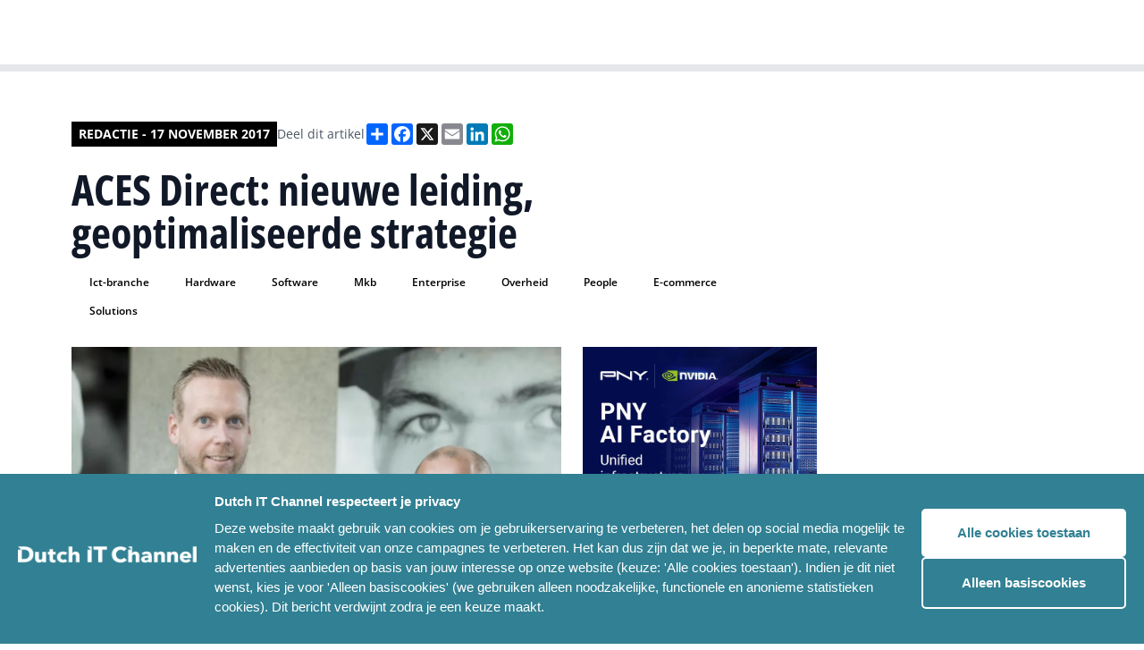

--- FILE ---
content_type: text/html; charset=UTF-8
request_url: https://www.dutchitchannel.nl/interview/113301/aces-direct-nieuwe-leiding-geoptimaliseerde-strategie
body_size: 20429
content:


<!DOCTYPE html>
<html lang="en">
	<head>
		<meta charset="UTF-8"/>

		<meta name="viewport" content="width=device-width, initial-scale=1.0"/>

		<script type="module">!function(){const e=document.createElement("link").relList;if(!(e&&e.supports&&e.supports("modulepreload"))){for(const e of document.querySelectorAll('link[rel="modulepreload"]'))r(e);new MutationObserver((e=>{for(const o of e)if("childList"===o.type)for(const e of o.addedNodes)if("LINK"===e.tagName&&"modulepreload"===e.rel)r(e);else if(e.querySelectorAll)for(const o of e.querySelectorAll("link[rel=modulepreload]"))r(o)})).observe(document,{childList:!0,subtree:!0})}function r(e){if(e.ep)return;e.ep=!0;const r=function(e){const r={};return e.integrity&&(r.integrity=e.integrity),e.referrerpolicy&&(r.referrerPolicy=e.referrerpolicy),"use-credentials"===e.crossorigin?r.credentials="include":"anonymous"===e.crossorigin?r.credentials="omit":r.credentials="same-origin",r}(e);fetch(e.href,r)}}();</script>
<script type="module" src="/assets/assets/app.26d28ebb.js" crossorigin onload="e=new CustomEvent(&#039;vite-script-loaded&#039;, {detail:{path: &#039;src/app.js&#039;}});document.dispatchEvent(e);"></script>
<link href="/assets/assets/app.4063a434.css" rel="stylesheet">

				<link
		rel="stylesheet" href="/assets/styles/fonts.css"/>

				
			<link rel="stylesheet" href="/assets/styles/colors-dit.css"/>

			<link rel="apple-touch-icon" sizes="180x180" href="/favicon_dic/apple-touch-icon.png">
			<link rel="icon" type="image/png" sizes="32x32" href="/favicon_dic/favicon-32x32.png">
			<link rel="icon" type="image/png" sizes="16x16" href="/favicon_dic/favicon-16x16.png">
			<link rel="manifest" href="/favicon_dic/site.webmanifest">
			<link rel="mask-icon" href="/favicon_dic/safari-pinned-tab.svg" color="#5bbad5">
			<link rel="shortcut icon" href="/favicon_dic/favicon.ico">
			<meta name="msapplication-TileColor" content="#da532c">
			<meta name="msapplication-config" content="/favicon_dic/browserconfig.xml">
			<meta name="theme-color" content="#ffffff">

			
		
		<link rel="stylesheet" href="https://cdn.jsdelivr.net/npm/swiper@8/swiper-bundle.min.css"/>
		<link rel="stylesheet" href="https://cdn.jsdelivr.net/npm/@fancyapps/ui@4.0/dist/fancybox.css"/>
		<title>Dutch IT Channel
							-
				ACES Direct: nieuwe leiding, geoptimaliseerde strategie
					</title>
		<script defer src="https://unpkg.com/alpinejs@3.10.3/dist/cdn.min.js"></script>
				<script src="https://cdn.jsdelivr.net/npm/swiper@8/swiper-bundle.min.js"></script>
				<script src="https://cdn.jsdelivr.net/npm/@fancyapps/ui@4.0/dist/fancybox.umd.js"></script>
				<script async src="https://platform.twitter.com/widgets.js" charset="utf-8"></script>
		<style>
									        [x-cloak] {
						            display: none;
						        }
						    </style>
						
						    <script>
						      window.dataLayer = window.dataLayer || [];
						    </script>
						
						    						
						    						    						    						
						    						      						        						      						      						      						    						      						      						      						        						      						    						      						      						        						      						      						    						
						  <title>Dutch IT Channel | ACES Direct: nieuwe leiding, geoptimaliseerde…</title>
<script>dataLayer = [];
(function(w,d,s,l,i){w[l]=w[l]||[];w[l].push({'gtm.start':
new Date().getTime(),event:'gtm.js'});var f=d.getElementsByTagName(s)[0],
j=d.createElement(s),dl=l!='dataLayer'?'&l='+l:'';j.async=true;j.src=
'https://www.googletagmanager.com/gtm.js?id='+i+dl;f.parentNode.insertBefore(j,f);
})(window,document,'script','dataLayer','GTM-KPVGL58');
</script><meta name="generator" content="SEOmatic">
<meta name="keywords" content="ICT-branche, Hardware, Software, MKB, enterprise, Overheid, People, e-commerce, solutions">
<meta name="description" content="ACES Direct: nieuwe leiding, geoptimaliseerde strategie">
<meta name="referrer" content="no-referrer-when-downgrade">
<meta name="robots" content="all">
<meta content="nl_NL" property="og:locale">
<meta content="Dutch IT Channel" property="og:site_name">
<meta content="website" property="og:type">
<meta content="https://www.dutchitchannel.nl/interview/113301/aces-direct-nieuwe-leiding-geoptimaliseerde-strategie" property="og:url">
<meta content="ACES Direct: nieuwe leiding, geoptimaliseerde strategie" property="og:title">
<meta content="ACES Direct: nieuwe leiding, geoptimaliseerde strategie" property="og:description">
<meta content="https://dim-platform.transforms.svdcdn.com/production/uploads/articles/178066_Aces Direct.jpg?w=1200&amp;h=630&amp;q=82&amp;auto=format&amp;fit=crop&amp;dm=1679985837&amp;s=bf9035e5268f84f03cd8727bf82c0d38" property="og:image">
<meta content="1200" property="og:image:width">
<meta content="630" property="og:image:height">
<meta name="twitter:card" content="summary_large_image">
<meta name="twitter:creator" content="@">
<meta name="twitter:title" content="ACES Direct: nieuwe leiding, geoptimaliseerde strategie">
<meta name="twitter:description" content="ACES Direct: nieuwe leiding, geoptimaliseerde strategie">
<meta name="twitter:image" content="https://dim-platform.transforms.svdcdn.com/production/uploads/articles/178066_Aces Direct.jpg?w=800&amp;h=418&amp;q=82&amp;auto=format&amp;fit=crop&amp;dm=1679985837&amp;s=c3e0d1da567ad2916bf7d62412d332a7">
<meta name="twitter:image:width" content="800">
<meta name="twitter:image:height" content="418">
<link href="https://www.dutchitchannel.nl/interview/113301/aces-direct-nieuwe-leiding-geoptimaliseerde-strategie" rel="canonical">
<link href="https://www.dutchitchannel.nl/" rel="home">
<link type="text/plain" href="https://www.dutchitchannel.nl/humans.txt" rel="author">
<link href="https://www.dutchitleaders.nl/interview/113301/aces-direct-nieuwe-leiding-geoptimaliseerde-strategie" rel="alternate" hreflang="nl-nl">
<link href="https://www.dutchitchannel.nl/interview/113301/aces-direct-nieuwe-leiding-geoptimaliseerde-strategie" rel="alternate" hreflang="x-default">
<link href="https://www.dutchitchannel.nl/interview/113301/aces-direct-nieuwe-leiding-geoptimaliseerde-strategie" rel="alternate" hreflang="nl-nl">
<style>button[type=submit].ff-loading{display:inline-flex;flex-wrap:nowrap;align-items:center}button[type=submit].ff-loading:before{content:"";display:block;flex:1 0 11px;width:11px;height:11px;margin-right:10px;border-style:solid;border-width:2px;border-color:transparent transparent #fff #fff;border-radius:50%;animation:ff-loading .5s linear infinite}@keyframes ff-loading{0%{transform:rotate(0)}100%{transform:rotate(1turn)}}.freeform-pages{display:flex;padding:0;margin:0 0 10px;list-style:none}.freeform-pages li{margin:0 10px 0 0}.freeform-row{display:flex;justify-content:space-between;margin:0 -15px}.freeform-row .freeform-column{flex:1 0;padding:10px 0;margin:0 15px;box-sizing:border-box}.freeform-row .freeform-column>.freeform-row:first-child{margin-top:-10px}.freeform-row .freeform-column label{display:block}.freeform-row .freeform-column .input-group-one-line{display:flex;flex-wrap:wrap}.freeform-row .freeform-column .input-group-one-line label{padding-right:10px}.freeform-row .freeform-column .freeform-label{font-weight:bold}.freeform-row .freeform-column .freeform-label.freeform-required:after{content:"*";margin-left:5px;color:red}.freeform-row .freeform-column .freeform-input{width:100%;display:block;box-sizing:border-box}.freeform-row .freeform-column .freeform-input[type=checkbox],.freeform-row .freeform-column .freeform-input[type=radio]{width:auto;display:inline;margin-right:5px}.freeform-row .freeform-column .freeform-input.StripeElement{padding:4px 2px;border:1px solid #ccc;height:30px}.freeform-row .freeform-column .freeform-input-only-label{font-weight:normal}.freeform-row .freeform-column .freeform-input-only-label>.freeform-input{display:inline-block;width:auto;margin-right:5px}.freeform-row .freeform-column .freeform-errors,.freeform-row .freeform-column .ff-errors{list-style:none;padding:0;margin:5px 0 0}.freeform-row .freeform-column .freeform-errors>li,.freeform-row .freeform-column .ff-errors>li{color:red}.freeform-row .freeform-column .freeform-instructions{margin:0 0 5px;font-size:13px;color:#aba7a7}.freeform-row .freeform-column.freeform-column-content-align-left{display:flex;justify-content:flex-start}.freeform-row .freeform-column.freeform-column-content-align-left>button:not(:first-of-type){margin-left:5px}.freeform-row .freeform-column.freeform-column-content-align-center{display:flex;justify-content:center}.freeform-row .freeform-column.freeform-column-content-align-center>button:not(:first-of-type){margin-left:5px}.freeform-row .freeform-column.freeform-column-content-align-right{display:flex;justify-content:flex-end}.freeform-row .freeform-column.freeform-column-content-align-right>button:not(:first-of-type){margin-left:5px}.freeform-row .freeform-column.freeform-column-content-align-spread{display:flex;justify-content:space-between}.freeform-row .freeform-column.freeform-column-content-align-spread>button:not(:first-of-type){margin-left:5px}.ff-form-errors{padding:15px;border:1px solid #f5c6cb;background:#f8d7da;border-radius:5px;color:#721c24}.ff-form-errors>p{margin:0}.freeform-form-has-errors{color:#721c24}
</style></head>
						
						  <body class="text-base font-normal bg-white font-body"
						    x-data="{navbarIsOpen: false, scrollFromTop: false}"
						    x-init="window.pageYOffset > 60 ? scrollFromTop = true : scrollFromTop = false"
						    @scroll.window="window.pageYOffset > 60 ? scrollFromTop = true : scrollFromTop = false"
						    :class="{'overflow-hidden': navbarIsOpen, 'overflow-auto': !navbarIsOpen}"><noscript><iframe src="https://www.googletagmanager.com/ns.html?id=GTM-KPVGL58"
height="0" width="0" style="display:none;visibility:hidden"></iframe></noscript>

						                    

<header class="navigation navigation--brand-colors"
    :class="{'xl:h-20': !scrollFromTop, 'xl:h-14': scrollFromTop}">
    <div class="flex items-center justify-between w-full max-w-7xl space-x-5">
        <a href="/">
            <img src="/assets/images/logos/dit-logo-mobile--white.svg"
                alt="Dutch IT Chanel Logo mobile"
                class="block lg:hidden resize-none"/>
            <img src="/assets/images/logos/dit-logo-desktop--white.svg"
                alt="Dutch IT Chanel Logo desktop"
                class="hidden resize-none duration-200 lg:block trasition-all"
                :class="{'md:h-7': !scrollFromTop, 'md:h-6': scrollFromTop}"/>
        </a>
        <div class="flex flex-row-reverse space-x-1 space-x-reverse lgExtended:flex-row lgExtended:space-x-2">
                    <nav x-cloak class="flex lgExtended:block">
                <button 
                    class="p-2 nav-menu-button lgExtended:hidden nav-menu-button--brand-colors" 
                    @click="navbarIsOpen = !navbarIsOpen">
                    <img src="/assets/images/icons/hamburger.svg"
                        alt="Menu Icon"
                        class="h-4 w-3.5" />
                </button>
                <ul class="fixed left-0 right-0 top-[50px] min-h-screen p-4 space-y-0 transition duration-200 transform translate-x-full lgExtended:top-0 lgExtended:relative lgExtended:flex lgExtended:items-center lgExtended:min-h-0 lgExtended:space-x-2 lg:px-20 lgExtended:p-0 lgExtended:translate-x-0 navigation-items-container--brand-colors lg:transition-none"
                    :class="{'translate-x-full': !navbarIsOpen, 'translate-x-0 h-screen lgExtended:h-fit overflow-y-auto lgExtended:overflow-visible pb-20 lgExtended:pb-0': navbarIsOpen}">
                                                                <li
                                                            x-data="{navbarDropdownIsOpen: false}"
                                @mouseleave="navbarDropdownIsOpen = false"
                                class="nav-item--desktop"
                                                    >
                                                            <a
                                    href="https://www.dutchitchannel.nl/projecten/gartner-it-symposium-xpo-2025"                                    class="nav-item-link--desktop nav-item-link--desktop--brand-colors"
                                                                    >
                                    <span>Gartner</span>
                                </a>
                                                                                </li>
                                            <li
                                                            x-data="{navbarDropdownIsOpen: false}"
                                @mouseleave="navbarDropdownIsOpen = false"
                                class="nav-item--desktop"
                                                    >
                                                            <a
                                    href="https://www.dutchitchannel.nl/agenda"                                    class="nav-item-link--desktop nav-item-link--desktop--brand-colors"
                                                                    >
                                    <span>IT-agenda</span>
                                </a>
                                                                                </li>
                                            <li
                                                            x-data="{navbarDropdownIsOpen: false}"
                                @mouseleave="navbarDropdownIsOpen = false"
                                class="nav-item--desktop"
                                                    >
                                                            <span
                                    class="nav-item-link--desktop nav-item-link--desktop--brand-colors"
                                    @click="navbarDropdownIsOpen = !navbarDropdownIsOpen"
                                    x-on:click.prevent
                                    :class="{'' : navbarDropdownIsOpen}">
                                    <span>Meer</span>
                                                                            <img src="/assets/images/icons/chevron-down.svg"
                                            alt="Chevron Down Icon"
                                            class="nav-item-link__icon"
                                            :class="{'transform rotate-180': navbarDropdownIsOpen, 'transform rotate-0': !navbarDropdownIsOpen}"/>
                                                                    </span>
                                                                                        <ul
                                    class="nav-dropdown-links__container--desktop bg-brand-800"
                                    x-show="navbarDropdownIsOpen"
                                    @click.away="navbarDropdownIsOpen = false">
                                                            <li
                                                    >
                                                            <a href="https://www.dutchitchannel.nl/team"                                    class="nav-dropdown-link--desktop"
                                                                    >
                                    Ons team
                                </a>
                                                                                </li>
                                            <li
                                                    >
                                                            <a href="https://www.dutchitchannel.nl/partners"                                    class="nav-dropdown-link--desktop"
                                                                    >
                                    Partners
                                </a>
                                                                                </li>
                                            <li
                                                    >
                                                            <a href="https://www.dutchitchannel.nl/magazines"                                    class="nav-dropdown-link--desktop"
                                                                    >
                                    Magazines
                                </a>
                                                                                </li>
                                                    </ul>
                                                    </li>
                                            <li
                                                            x-data="{navbarDropdownIsOpen: false}"
                                @mouseleave="navbarDropdownIsOpen = false"
                                class="nav-item--desktop"
                                                    >
                                                            <a
                                    href="https://www.dutchitleaders.nl"                                    class="nav-item-link--desktop nav-item-link--desktop--brand-colors"
                                    target="_blank"                                >
                                    <span>Dutch IT Leaders</span>
                                        <img src="/assets/images/icons/external-link.svg"
                                            alt="External Link Icon" 
                                            class="ml-2" />
                                </a>
                                                                                </li>
                    
                                                                <li 
                                                            class="nav-accordion-item--mobile border-brand-300"
                                x-data="{accordionItemIsOpen: false}"
                                @mousedown.outside="accordionItemIsOpen = false"
                                                    >
                                                            <a href="https://www.dutchitchannel.nl/projecten/gartner-it-symposium-xpo-2025"                                    class="nav-accordion-item-button--mobile nav-accordion-item-button--mobile--brand-colors"
                                                                    >
                                    Gartner
                                </a>
                                                                                </li>
                                            <li 
                                                            class="nav-accordion-item--mobile border-brand-300"
                                x-data="{accordionItemIsOpen: false}"
                                @mousedown.outside="accordionItemIsOpen = false"
                                                    >
                                                            <a href="https://www.dutchitchannel.nl/agenda"                                    class="nav-accordion-item-button--mobile nav-accordion-item-button--mobile--brand-colors"
                                                                    >
                                    IT-agenda
                                </a>
                                                                                </li>
                                            <li 
                                                            class="nav-accordion-item--mobile border-brand-300"
                                x-data="{accordionItemIsOpen: false}"
                                @mousedown.outside="accordionItemIsOpen = false"
                                                    >
                                                            <button 
                                    type="button"
                                    class="nav-accordion-item-button--mobile nav-accordion-item-button--mobile--brand-colors"
                                    @click="accordionItemIsOpen !== true ? accordionItemIsOpen = true : accordionItemIsOpen = null">
                                    <span>Meer</span>
                                    <img src="/assets/images/icons/chevron-down.svg"
                                        alt="Chevron Down Icon" 
                                        class="h-2 transition duration-200"
                                        :class="{'transform rotate-180': accordionItemIsOpen, 'transform rotate-0': !accordionItemIsOpen}" />
                                </button>
														                                                            <ul 
                                    class="nav-accordion-body-links__container--mobile"
                                    :class="{'mb-3': accordionItemIsOpen}"
                                    x-ref="accordionItemBody" 
                                    x-bind:style="accordionItemIsOpen == true && 'max-height: ' + $refs.accordionItemBody.scrollHeight + 'px'">
                                                            <li 
                                                    >
                                                            <a href="https://www.dutchitchannel.nl/team" 
                                    class="nav-accordion-body-link--mobile nav-accordion-body-link--mobile--brand-colors"
                                                                    >
                                    Ons team
                                </a>
                                                                                </li>
                                            <li 
                                                    >
                                                            <a href="https://www.dutchitchannel.nl/partners" 
                                    class="nav-accordion-body-link--mobile nav-accordion-body-link--mobile--brand-colors"
                                                                    >
                                    Partners
                                </a>
                                                                                </li>
                                            <li 
                                                    >
                                                            <a href="https://www.dutchitchannel.nl/magazines" 
                                    class="nav-accordion-body-link--mobile nav-accordion-body-link--mobile--brand-colors"
                                                                    >
                                    Magazines
                                </a>
                                                                                </li>
                                                    </ul>
                                                    </li>
                                            <li 
                                                            class="nav-accordion-item--mobile border-brand-300"
                                x-data="{accordionItemIsOpen: false}"
                                @mousedown.outside="accordionItemIsOpen = false"
                                                    >
                                                            <a href="https://www.dutchitleaders.nl"                                    class="nav-accordion-item-button--mobile nav-accordion-item-button--mobile--brand-colors"
                                    target="_blank"                                >
                                    <span>Dutch IT Leaders</span>
                                    <img src="/assets/images/icons/external-link.svg"
                                        alt="External Link Icon" 
                                        class="ml-2" />
                                </a>
                                                                                </li>
                                    </ul>
            </nav>
            <a href="/zoeken" class="w-9 h-11 flex items-center self-center p-2 nav-search-link nav-search-link--brand-colors">
                <img src="/assets/images/icons/search.svg" class="w-5 h-5" alt="Search icon"/>
            </a>
        </div>
  </div>
</header>
						 	  <main class="overflow-hidden pt-14 md:pt-20">
						
						      						      						      
						      
	<div class="flex justify-center px-4 article-single lg:px-20 py-9 lg:py-14">
		<div class="w-full max-w-7xl">
			<article
				class="grid grid-cols-6 gap-4 article lg:grid-cols-12 lg:gap-6">
								<div class="col-span-6 lg:col-span-9 lg:row-span-1">
					<div class="flex flex-col-reverse gap-2.5 md:flex-row md:gap-3 md:items-center">
						<span class="author-name">
															Redactie
																-
								17 november 2017
													</span>
						<div class="sharing-links__container">
							<span class="sharing-links__title">
																	Deel dit artikel
															</span>
							<div class="flex flex-wrap gap-2.5">
								<div class="a2a_kit a2a_kit_size_24 a2a_default_style">
  <a class="a2a_dd" href="https://www.addtoany.com/share"></a>
  <a class="a2a_button_facebook"></a>
  <a class="a2a_button_x"></a>
  <a class="a2a_button_email"></a>
  <a class="a2a_button_linkedin"></a>
  <a class="a2a_button_whatsapp"></a>
</div>
<script>
  var a2a_config = a2a_config || {};
  a2a_config.locale = "nl";
</script>
<script async src="https://static.addtoany.com/menu/page.js"></script>							</div>
						</div>
					</div>
										
					<h1 class="title">
						ACES Direct: nieuwe leiding, geoptimaliseerde strategie
					</h1>

					
						
					
											<div class="tags__container">
															<a href="https://www.dutchitchannel.nl/zoeken?tag=ict-branche"
  class="tag text-brand-800 bg-brand-300">
  Ict-branche
</a>
															<a href="https://www.dutchitchannel.nl/zoeken?tag=hardware"
  class="tag text-brand-800 bg-brand-300">
  Hardware
</a>
															<a href="https://www.dutchitchannel.nl/zoeken?tag=software"
  class="tag text-brand-800 bg-brand-300">
  Software
</a>
															<a href="https://www.dutchitchannel.nl/zoeken?tag=mkb"
  class="tag text-brand-800 bg-brand-300">
  Mkb
</a>
															<a href="https://www.dutchitchannel.nl/zoeken?tag=enterprise"
  class="tag text-brand-800 bg-brand-300">
  Enterprise
</a>
															<a href="https://www.dutchitchannel.nl/zoeken?tag=overheid"
  class="tag text-brand-800 bg-brand-300">
  Overheid
</a>
															<a href="https://www.dutchitchannel.nl/zoeken?tag=people"
  class="tag text-brand-800 bg-brand-300">
  People
</a>
															<a href="https://www.dutchitchannel.nl/zoeken?tag=e-commerce"
  class="tag text-brand-800 bg-brand-300">
  E-commerce
</a>
															<a href="https://www.dutchitchannel.nl/zoeken?tag=solutions"
  class="tag text-brand-800 bg-brand-300">
  Solutions
</a>
													</div>
									</div>
												<div
					class="flex flex-col col-span-6 gap-4 lg:col-start-1 lg:col-end-7 lg:gap-6">
																										<div class="">
							<img class="content-image" src="https://dim-platform.transforms.svdcdn.com/production/uploads/articles/178066_Aces%20Direct.jpg?w=1200&amp;q=82&amp;auto=format&amp;fit=crop&amp;dm=1679985837&amp;s=082f6771eb0f5f34b91d146888eb0d0d" alt="ACES Direct: nieuwe leiding, geoptimaliseerde strategie image"/>
						</div>
																					<div class="">
							<div class="content-text-with-redactor">
								<p><strong>Ontspannen zitten ze naast elkaar. Met merkbaar enthousiasme, want ze gaan een uitdagende tijd tegemoet. Sven van Boxtel en Jeroen Stabel vormen vanaf deze maand samen het management van ACES Direct. Van Boxtel als de nieuwe Managing Director, Stabel als Manager Sales en Solutions. Ze vertellen waar ACES Direct nu staat en wat hun plannen en ambities zijn.</strong><br /> <br /> Tom Coehorst, sinds de oprichting in 2000 de directeur en het gezicht van ACES Direct, gaat zich richten op zijn functie als directeur van de overkoepelende holding EyeTi, waar ook de bedrijven Pro Warehouse en Solitee onder vallen. Van Boxtel: “Hoewel Tom nog steeds heel veel plezier had in zijn rol bij ACES Direct zijn er in de hele markt ontwikkelingen gaande. Het is voor de holding en de onderliggende werkmaatschappijen belangrijk om toekomstgericht te blijven. In zijn positie bij EyeTi kan hij daar nu alle aandacht aan geven.”<br /> <br /> <strong>Interessante tijden</strong><br /> In het speelveld waarin ACES Direct zich bevindt zijn het interessante tijden. Maar Van Boxtel en Stabel, die er trots op zijn dat hun bedrijf volledig zelfstandig is, zonder externe investeerders, gaan het roer zeker niet rigoureus de andere kant opgooien. Stabel: “De basis die staat is goed, het is meer een kwestie van optimaliseren.” Van Boxtel: “Sowieso kijken we als bedrijf continu naar onze eigen strategie. Naar wie we willen zijn, wat we willen betekenen in het kanaal en welke waarde we kunnen toevoegen. Vanuit die visie is er de afgelopen jaren het nodige veranderd en dat zal de komende jaren niet anders zijn.”<br /> <br /> <strong>Rolverdeling</strong><br /> Dat geldt onder andere voor de eigen organisatie. In de onderlinge rolverdeling wordt Van Boxtel verantwoordelijk voor de teams op het gebied van HR, finance, marketing, IT en facilitair, inkoop en logistiek. Datzelfde geldt ook voor een deel van de salesorganisatie. Die wordt namelijk in tweeën gesplitst. Van Boxtel: “Er komt een aparte salesorganisatie voor bedrijven van één tot ongeveer vijftig werkplekken, waarbij sales ondersteunend is en marketing automation een nog grotere rol heeft.”<br /> Stabel krijgt de verantwoordelijkheid over het andere deel van salesorganisatie: het midden- en grootbedrijf. Stabel: “Daarbij gaat het om de persoonlijke relatie met klanten en om strategische partnerships. Verschillende salesteams met een specialisme in een bepaalde branche, iets dat we vorig jaar hebben opgezet, vallen ook onder mijn verantwoordelijkheid. Dat wordt ondersteund met een team van pre-sales-specialisten vanuit team ‘solutions’, waardoor we ook kennis van bijvoorbeeld mobility, security en cloud kunnen toevoegen aan de verkoopcyclus.”<br /> <br /> Het managementteam van het bedrijf bestaat nu uit twee in plaats van vier personen. “We vinden dat sales en marketing de drijver moeten zijn van de organisatie en dat is de achtergrond van ons beiden”, legt Van Boxtel uit. “Wij kunnen daardoor snel kansen herkennen en schakelen. Onder ons staat een zeer platte organisatie met zelfsturende teams.”<span style="text-decoration:line-through;"> <br /> </span><br /> <strong>Branchegerichtheid</strong><br /> ACES Direct gaat steeds meer branchegericht werken en zal het aantal brancheteams in de toekomst blijven uitbreiden. Binnen de publieke sector blijven aanbestedingen van cruciaal belang. Daarnaast is ook de industrie een belangrijke branche. Voor die bedrijven wil ACES Direct een echte IT-partner en niet alleen een productverkoper zijn. Het richt zich in die branches op de kantoorautomatisering en de primaire bedrijfsprocessen. Stabel: “Online zijn we zichtbaar en dat blijven we. Maar we willen op persoonlijk vlak ook het gesprek aangaan met klanten om te horen waar hun behoeftes, ook de latente behoeftes, liggen.” Van Boxtel: “Daarom gaan we werken naar minder klanten per accountmanager, zodat zij meer tijd en aandacht krijgen om de klant écht te begrijpen.”<br /> <br /> <strong>Strategische partners</strong><br /> Van Boxtel: “Het is onze ambitie om bedrijven en non-profit organisaties vandaag en in de toekomst vooruit te helpen, door de beste partner te zijn op het gebied van advisering, levering en implementatie van ICT-producten en -diensten. Daar ligt onze meerwaarde. Wat we vooral heel belangrijk vinden is dat we erkennen waar we goed in zijn en dat we ons daarop richten. Na een aantal overnames hebben we ontdekt dat een andere tak van sport erbij pakken veel van het bedrijf vraagt. Onderdelen waar we goed in zijn zullen we daarom de komende tijd verstevigen en op vlakken waar we minder goed in zijn, maar waar wel een klantvraag ligt, zoeken we strategische partners. Voor logistieke diensten werken we bijvoorbeeld samen met Yours van Copaco, aan de kant van managed services met IT Support Groep en voor databeschikbaarheid met AXEZ.”<br /> <br /> <strong>Capex naar Opex</strong><br /> Cloud hoort volgens beiden bij de onderdelen waar het bedrijf goed in is. Stabel: “We zijn al enkele jaren actief op het gebied van SaaS. We zijn gestart met Adobe Creative Cloud en zijn daarin nu één van de grotere partners in Nederland. Ook voor Office 365 hebben we een heel stevige installed base opgebouwd. Niet zo lang geleden kwam het overgrote deel van onze omzet nog uit productverkoop, maar die verhouding is duidelijk aan het verschuiven. De marktbeweging van Capex naar Opex is gaande en as-a-service-modellen ontstaan in rap tempo. De markt adopteert die langzaam maar zeker, en ook ACES Direct biedt hierin diverse mogelijkheden. Bedrijven willen betalen voor het gebruik en hoeven niet altijd per definitie eigenaar te zijn.”<br />  <br /> <strong>Verhuizing</strong><br /> ACES Direct loopt graag voorop. De verhuizing naar een nieuw pand in Tilburg, eind vorig jaar, past ook binnen de ontwikkeling van het bedrijf. Van Boxtel: “Het hele pand is een showcase waar we klanten graag uitnodigen. We kunnen hier veel oplossingen in de praktijk laten zien. Er is bijvoorbeeld een compleet uitgerold en zeer doordacht WiFi-netwerk. Ook gaat bijna alles digitaal. We ondertekenen bijvoorbeeld niet fysiek, maar gebruiken Adobe Sign voor bijvoorbeeld het tekenen van arbeidscontracten.” De verhuizing is een belangrijke stap voor het bedrijf geweest. Stabel: “Je kunt niet uitrekenen wat het heeft opgeleverd, maar voor onze uitstraling en zichtbaarheid, binnen en buiten Tilburg, heeft het enorm veel gebracht.”<br /><br /> <strong>ACES Direct key partner van Dutch IT-channel Awards</strong><br /> ACES Direct is begin volgend jaar key partner van de <a href="http://www.dutchitawards.nl" target="_blank" rel="noreferrer noopener">Dutch IT-channel Awards,</a> die op 18 januari in Studio 21 in Hilversum worden uitgereikt. Sven van Boxtel is daar blij mee. “Dutch IT-channel is naar mijn mening hét informatieplatform in het IT-kanaal en het wordt door de hele markt gezien als een titel die staat voor kwaliteit. Daar verbinden we graag onze naam aan. Er is die avond een enorm scala aan bedrijven aanwezig en ik verwacht dan ook dat we er zeker interessante contacten op zullen doen.”</p>
							</div>
						</div>
					
					
					

											<div>
							<a href="/redactie" class="inline-flex px-4 py-2 font-semibold button--primary bg-brand-600">
								Tip de redactie
							</a>
						</div>
									</div>

								<div
					class="flex flex-col col-span-6 gap-4 lg:col-start-7 lg:col-end-13 lg:gap-6">
					
					<div class="grid grid-cols-1 gap-4 md:grid-cols-2 lg:gap-6">
													<a href="https://www.pny.com/en-eu/professional/solutions/pny-ai-factory?utm_source=dutshitchannel&amp;utm_medium=banner&amp;utm_campaign=ai_factory&amp;utm_content=672x560" target="_blank" onclick="
  trackBannerClick(
    722294, 
    'PNY 01-2026 BW', 
    'square', 
    '', 
    ''
  )">
  <img src="https://dim-platform.transforms.svdcdn.com/production/uploads/ads/pny-ai-factory-display-uk-672x560-1.jpg?w=672&amp;h=560&amp;auto=compress%2Cformat&amp;fit=crop&amp;dm=1768231327&amp;s=71fd2cccd80d9cbbab3938e80ff9c2af" alt="PNY 01-2026 BW" />
</a>

<script>
window.dataLayer = window.dataLayer || []; 
window.dataLayer.push({
  event: "banner_view",
  banners: [
      {
        banner_id: 722294,
        banner_name: 'PNY 01-2026 BW',
        banner_format: 'square',
        partner_id: '',
        partner_name: ''
      }
  ]
});
</script>						
											</div>

										

										

          
																																														<div class="">
															  <section class="related-events">
    <div class="md:flex md:justify-between md:items-center">
              <h2 class="text-2xl font-bold text-gray-900 uppercase md:text-3xl font-title">
          Dutch IT events
        </h2>
                    <a href="#"
          class="hidden py-2 font-semibold md:block button--primary bg-brand-600">
          Alle events
        </a>
          </div>
    <div class="related-events-swiper">
      <div class="flex flex-row swiper-wrapper">
                  

<div class="spotlight-item swiper-slide ">
      <a href="https://www.dutchitchannel.nl/evenementen/dutch-it-security-day-op-18-juni-2025"
      class="grid h-full grid-cols-1 grid-rows-1 overflow-hidden group">
                                              <div class="spotlight-item__background group-hover:scale-105"
        style="background-image: url(https://dim-platform.transforms.svdcdn.com/production/uploads/articles/trust-security-freepik-08-2023-WH.jpg?w=600&amp;h=600&amp;auto=compress%2Cformat&amp;fit=crop&amp;dm=1693382007&amp;s=530d985362e903750396bafd20bb8358)"></div>

      <div class="spotlight-item__foreground p-3 lg:p-4">
        <div class="foreground__body">
          <div class="foreground__article-type">
                                      <img src="/assets/images/icons/event-black.svg"
                alt="Event icon" />
                        <p class="article-type__text">
              Event
            </p>
          </div>
                      <p class="foreground__article-title text-xl">
              Dutch IT Security Day op 18 juni 2026
            </p>
                  </div>
      </div>
    </a>
  </div>
                  

<div class="spotlight-item swiper-slide ">
      <a href="https://www.dutchitchannel.nl/evenementen/dutch-it-channel-awards-2025"
      class="grid h-full grid-cols-1 grid-rows-1 overflow-hidden group">
                                              <div class="spotlight-item__background group-hover:scale-105"
        style="background-image: url(https://dim-platform.transforms.svdcdn.com/production/uploads/articles/dutch-it-channel-awards-2023-14-maart-2024-receptie-studio21-hilversum.jpg?w=600&amp;h=600&amp;auto=compress%2Cformat&amp;fit=crop&amp;dm=1710597728&amp;s=9f47b388a7f47073cec5999eaeb355d0)"></div>

      <div class="spotlight-item__foreground p-3 lg:p-4">
        <div class="foreground__body">
          <div class="foreground__article-type">
                                      <img src="/assets/images/icons/event-black.svg"
                alt="Event icon" />
                        <p class="article-type__text">
              Event
            </p>
          </div>
                      <p class="foreground__article-title text-xl">
              Dutch IT Channel Awards 2025
            </p>
                  </div>
      </div>
    </a>
  </div>
              </div>
    </div>
          <div class="flex mt-4 md:hidden">
        <a href="#"
          class="py-2 font-semibold button--primary bg-brand-600">
          Alle events
        </a>
      </div>
      </section>
  <!-- prettier-ignore-start -->
	<script>
		const relatedEventsSwiper = new Swiper('.related-events-swiper', { 
			direction: 'horizontal', 
			loop: false, 
			slidesPerView: "auto", 
			spaceBetween: 16,
			breakpoints: { 
				768: { spaceBetween: 24 }, 
			}, 
			a11y: true, 
			keyboardControl: true, 
			grabCursor: true, 
		});
	</script>
	<!-- prettier-ignore-end -->
							</div>
															</div>

				<div class="col-span-6">
																		<a href="https://www.pny.com/en-eu/professional/solutions/pny-ai-factory?utm_source=dutshitchannel&amp;utm_medium=banner&amp;utm_campaign=ai_factory&amp;utm_content=936x120" class="w-full flex h-full" target=&quot;_blank&quot; onclick="
																				  trackBannerClick(
																				    722298,
																				    'PNY 01-2026 BN',
																				    'horizontal',
																				    '',
																				    ''
																				  )">
			<img class="w-full" src="https://dim-platform.transforms.svdcdn.com/production/uploads/ads/pny-ai-factory-display-uk-936x120-1.jpg?w=936&amp;h=120&amp;auto=compress%2Cformat&amp;fit=crop&amp;dm=1768231325&amp;s=cf2a848edf5fdb184d86989f28dcc04b" alt="PNY 01-2026 BN"/>
		</a>

		<script>
window.dataLayer = window.dataLayer || []; 
window.dataLayer.push({
  event: "banner_view",
  banners: [
      {
        banner_id: 722298,
        banner_name: 'PNY 01-2026 BN',
        banner_format: 'horizontal',
        partner_id: '',
        partner_name: ''
      }
  ]
});
</script>									</div>
																									        													<div class="col-span-6 lg:col-start-1 lg:col-end-7 lg:row-span-1">
						

<section class="related-articles-by-partner">
  <div>
    <div class="block">
      <div class="flex flex-col items-end">
	<svg class="divider-icon" width="100%" height="2" viewBox="0 0 628 2" fill="none" xmlns="http://www.w3.org/2000/svg" preserveAspectRatio="none">
		<rect width="628" height="2"/>
	</svg>
	<svg class="divider-icon" width="16" height="16" viewBox="0 0 16 16" fill="none" xmlns="http://www.w3.org/2000/svg">
		<path d="M16 0V16L0 0H16Z"/>
	</svg>
</div>    </div>
    <div>
      <h2 class="title">
        Meer over ACES Direct
      </h2>

              
<div class="mt-4 highlight-item">
  <a href="https://www.dutchitchannel.nl/news/722396/een-laptop-als-startpunt-voor-gelijke-kansen-in-het-onderwijs" class="flex flex-row space-x-3 group">
          <div class="flex-shrink-0">
					<img class="object-cover w-16 lg:w-[90px]"
						src="https://dim-platform.transforms.svdcdn.com/production/uploads/articles/190888_onderwijs-school-digitaal-laptop-freepik-08-2022-WH.jpg?w=180&amp;h=140&amp;auto=compress%2Cformat&amp;fit=crop&amp;dm=1679989947&amp;s=56815e2e15f58bd0f8ab344ba4da5080"
						alt="Een laptop als startpunt voor gelijke kansen in het onderwijs" />
      </div>
        <div class="flex flex-col">
              <div class="flex flex-row flex-wrap items-center space-x-1 text-sm text-gray-500">
                                <svg class="fill-gray-500" width="16" height="11" viewBox="0 0 16 11" fill="none" xmlns="http://www.w3.org/2000/svg">
<path d="M15.2188 0H2.53125C2.14844 0 1.875 0.300781 1.875 0.65625V0.875H0.78125C0.398438 0.875 0.125 1.17578 0.125 1.53125V8.96875C0.125 9.81641 0.808594 10.5 1.65625 10.5H14.5625C15.2734 10.5 15.875 9.92578 15.875 9.1875V0.65625C15.875 0.300781 15.5742 0 15.2188 0ZM1.65625 9.1875C1.51953 9.1875 1.4375 9.10547 1.4375 8.96875V2.1875H1.875V8.96875C1.875 9.10547 1.76562 9.1875 1.65625 9.1875ZM8.10938 8.75H3.95312C3.76172 8.75 3.625 8.61328 3.625 8.42188V8.20312C3.625 8.03906 3.76172 7.875 3.95312 7.875H8.10938C8.27344 7.875 8.4375 8.03906 8.4375 8.20312V8.42188C8.4375 8.61328 8.27344 8.75 8.10938 8.75ZM13.7969 8.75H9.64062C9.44922 8.75 9.3125 8.61328 9.3125 8.42188V8.20312C9.3125 8.03906 9.44922 7.875 9.64062 7.875H13.7969C13.9609 7.875 14.125 8.03906 14.125 8.20312V8.42188C14.125 8.61328 13.9609 8.75 13.7969 8.75ZM8.10938 6.125H3.95312C3.76172 6.125 3.625 5.98828 3.625 5.79688V5.57812C3.625 5.41406 3.76172 5.25 3.95312 5.25H8.10938C8.27344 5.25 8.4375 5.41406 8.4375 5.57812V5.79688C8.4375 5.98828 8.27344 6.125 8.10938 6.125ZM13.7969 6.125H9.64062C9.44922 6.125 9.3125 5.98828 9.3125 5.79688V5.57812C9.3125 5.41406 9.44922 5.25 9.64062 5.25H13.7969C13.9609 5.25 14.125 5.41406 14.125 5.57812V5.79688C14.125 5.98828 13.9609 6.125 13.7969 6.125ZM13.7969 3.5H3.95312C3.76172 3.5 3.625 3.36328 3.625 3.17188V2.07812C3.625 1.91406 3.76172 1.75 3.95312 1.75H13.7969C13.9609 1.75 14.125 1.91406 14.125 2.07812V3.17188C14.125 3.36328 13.9609 3.5 13.7969 3.5Z"/>
</svg>
          																														<span class="not-italic capitalize">Nieuws -&nbsp</span>
																							<span>Redactie -&nbsp</span>
																						<span>14-01-2026</span>
					        </div>
      
              <p class="text-sm font-semibold text-gray-900 group-hover:underline">
          Een laptop als startpunt voor gelijke kansen in het onderwijs
        </p>
                    <p class="mt-1 text-xs font-bold text-gray-500 uppercase lg:block">
                                    Hardware,                                                Mobility,                                                onderwijs,                                                mvo,                              </p>
          </div>
  </a>
</div>
              
<div class="mt-4 highlight-item">
  <a href="https://www.dutchitchannel.nl/news/717464/aces-direct-neemt-av-technologiebedrijf-ruim-over" class="flex flex-row space-x-3 group">
          <div class="flex-shrink-0">
					<img class="object-cover w-16 lg:w-[90px]"
						src="https://dim-platform.transforms.svdcdn.com/production/uploads/articles/190784_fusie-overname-freepic-juli-2022-wk.jpg?w=180&amp;h=140&amp;auto=compress%2Cformat&amp;fit=crop&amp;dm=1679989914&amp;s=42a8f1eee009e7b42bc258f4c4464bfb"
						alt="Aces Direct neemt AV-technologiebedrijf RUIM over" />
      </div>
        <div class="flex flex-col">
              <div class="flex flex-row flex-wrap items-center space-x-1 text-sm text-gray-500">
                                <svg class="fill-gray-500" width="16" height="11" viewBox="0 0 16 11" fill="none" xmlns="http://www.w3.org/2000/svg">
<path d="M15.2188 0H2.53125C2.14844 0 1.875 0.300781 1.875 0.65625V0.875H0.78125C0.398438 0.875 0.125 1.17578 0.125 1.53125V8.96875C0.125 9.81641 0.808594 10.5 1.65625 10.5H14.5625C15.2734 10.5 15.875 9.92578 15.875 9.1875V0.65625C15.875 0.300781 15.5742 0 15.2188 0ZM1.65625 9.1875C1.51953 9.1875 1.4375 9.10547 1.4375 8.96875V2.1875H1.875V8.96875C1.875 9.10547 1.76562 9.1875 1.65625 9.1875ZM8.10938 8.75H3.95312C3.76172 8.75 3.625 8.61328 3.625 8.42188V8.20312C3.625 8.03906 3.76172 7.875 3.95312 7.875H8.10938C8.27344 7.875 8.4375 8.03906 8.4375 8.20312V8.42188C8.4375 8.61328 8.27344 8.75 8.10938 8.75ZM13.7969 8.75H9.64062C9.44922 8.75 9.3125 8.61328 9.3125 8.42188V8.20312C9.3125 8.03906 9.44922 7.875 9.64062 7.875H13.7969C13.9609 7.875 14.125 8.03906 14.125 8.20312V8.42188C14.125 8.61328 13.9609 8.75 13.7969 8.75ZM8.10938 6.125H3.95312C3.76172 6.125 3.625 5.98828 3.625 5.79688V5.57812C3.625 5.41406 3.76172 5.25 3.95312 5.25H8.10938C8.27344 5.25 8.4375 5.41406 8.4375 5.57812V5.79688C8.4375 5.98828 8.27344 6.125 8.10938 6.125ZM13.7969 6.125H9.64062C9.44922 6.125 9.3125 5.98828 9.3125 5.79688V5.57812C9.3125 5.41406 9.44922 5.25 9.64062 5.25H13.7969C13.9609 5.25 14.125 5.41406 14.125 5.57812V5.79688C14.125 5.98828 13.9609 6.125 13.7969 6.125ZM13.7969 3.5H3.95312C3.76172 3.5 3.625 3.36328 3.625 3.17188V2.07812C3.625 1.91406 3.76172 1.75 3.95312 1.75H13.7969C13.9609 1.75 14.125 1.91406 14.125 2.07812V3.17188C14.125 3.36328 13.9609 3.5 13.7969 3.5Z"/>
</svg>
          																														<span class="not-italic capitalize">Nieuws -&nbsp</span>
																							<span>Wouter Hoeffnagel -&nbsp</span>
																						<span>11-11-2025</span>
					        </div>
      
              <p class="text-sm font-semibold text-gray-900 group-hover:underline">
          Aces Direct neemt AV-technologiebedrijf RUIM over
        </p>
                    <p class="mt-1 text-xs font-bold text-gray-500 uppercase lg:block">
                                    M&amp;A,                              </p>
          </div>
  </a>
</div>
              
<div class="mt-4 highlight-item">
  <a href="https://www.dutchitchannel.nl/interview/714450/25-jaar-aces-direct-zonder-durf-kom-je-nergens" class="flex flex-row space-x-3 group">
          <div class="flex-shrink-0">
					<img class="object-cover w-16 lg:w-[90px]"
						src="https://dim-platform.transforms.svdcdn.com/production/uploads/articles/25-jaar-Aces-10-2025-aangeleverd.jpg?w=180&amp;h=140&amp;auto=compress%2Cformat&amp;fit=crop&amp;crop=focalpoint&amp;fp-x=0.777&amp;fp-y=0.4676&amp;dm=1760345577&amp;s=71e9b9cc588f225639350cacbb500f09"
						alt="25 jaar Aces Direct: &#039;Zonder durf kom je nergens&#039;" />
      </div>
        <div class="flex flex-col">
              <div class="flex flex-row flex-wrap items-center space-x-1 text-sm text-gray-500">
                                <svg class="fill-gray-500" width="16" height="11" viewBox="0 0 16 11" fill="none" xmlns="http://www.w3.org/2000/svg">
<path d="M15.2188 0H2.53125C2.14844 0 1.875 0.300781 1.875 0.65625V0.875H0.78125C0.398438 0.875 0.125 1.17578 0.125 1.53125V8.96875C0.125 9.81641 0.808594 10.5 1.65625 10.5H14.5625C15.2734 10.5 15.875 9.92578 15.875 9.1875V0.65625C15.875 0.300781 15.5742 0 15.2188 0ZM1.65625 9.1875C1.51953 9.1875 1.4375 9.10547 1.4375 8.96875V2.1875H1.875V8.96875C1.875 9.10547 1.76562 9.1875 1.65625 9.1875ZM8.10938 8.75H3.95312C3.76172 8.75 3.625 8.61328 3.625 8.42188V8.20312C3.625 8.03906 3.76172 7.875 3.95312 7.875H8.10938C8.27344 7.875 8.4375 8.03906 8.4375 8.20312V8.42188C8.4375 8.61328 8.27344 8.75 8.10938 8.75ZM13.7969 8.75H9.64062C9.44922 8.75 9.3125 8.61328 9.3125 8.42188V8.20312C9.3125 8.03906 9.44922 7.875 9.64062 7.875H13.7969C13.9609 7.875 14.125 8.03906 14.125 8.20312V8.42188C14.125 8.61328 13.9609 8.75 13.7969 8.75ZM8.10938 6.125H3.95312C3.76172 6.125 3.625 5.98828 3.625 5.79688V5.57812C3.625 5.41406 3.76172 5.25 3.95312 5.25H8.10938C8.27344 5.25 8.4375 5.41406 8.4375 5.57812V5.79688C8.4375 5.98828 8.27344 6.125 8.10938 6.125ZM13.7969 6.125H9.64062C9.44922 6.125 9.3125 5.98828 9.3125 5.79688V5.57812C9.3125 5.41406 9.44922 5.25 9.64062 5.25H13.7969C13.9609 5.25 14.125 5.41406 14.125 5.57812V5.79688C14.125 5.98828 13.9609 6.125 13.7969 6.125ZM13.7969 3.5H3.95312C3.76172 3.5 3.625 3.36328 3.625 3.17188V2.07812C3.625 1.91406 3.76172 1.75 3.95312 1.75H13.7969C13.9609 1.75 14.125 1.91406 14.125 2.07812V3.17188C14.125 3.36328 13.9609 3.5 13.7969 3.5Z"/>
</svg>
          																														<span class="not-italic capitalize">Interview -&nbsp</span>
																							<span>Redactie -&nbsp</span>
																						<span>13-10-2025</span>
					        </div>
      
              <p class="text-sm font-semibold text-gray-900 group-hover:underline">
          25 jaar Aces Direct: &#039;Zonder durf kom je nergens&#039;
        </p>
                    <p class="mt-1 text-xs font-bold text-gray-500 uppercase lg:block">
                                    Sustainable,                                                workplace,                                                Hardware,                                                devices,                              </p>
          </div>
  </a>
</div>
      
      <div class="flex mt-4">
        <a href="https://www.dutchitchannel.nl/partners/aces-direct"
          class="px-4 py-2 font-semibold button--primary bg-brand-600 lg:py-3 lg:px-5">
          Alles over ACES Direct
        </a>
      </div>
    </div>
  </div>
</section>

						  <script>
    window.dataLayer = window.dataLayer || [];
    window.dataLayer.push({
      event: "content_list",
      content_list_name: "singleArticleRelatedByPartner",
      items: 
        [{
            position: 1,
            content_id: 722396,
			      content_type: "news",
            url: "https://www.dutchitchannel.nl/news/722396/een-laptop-als-startpunt-voor-gelijke-kansen-in-het-onderwijs",
            title: "Een laptop als startpunt voor gelijke kansen in het onderwijs",
            date_created: "2026-01-14",
			      date_updated: "2026-01-14",
            tags: [ "Hardware","Mobility","onderwijs","mvo" ],
            is_spotlight: true,
			      is_highlight: true,
            author: "Redactie",
                                      related_partner_id: "15159",
              related_partner_title: "ACES Direct",
                      }]
      });
  </script>
    <script>
    window.dataLayer = window.dataLayer || [];
    window.dataLayer.push({
      event: "content_list",
      content_list_name: "singleArticleRelatedByPartner",
      items: 
        [{
            position: 2,
            content_id: 717464,
			      content_type: "news",
            url: "https://www.dutchitchannel.nl/news/717464/aces-direct-neemt-av-technologiebedrijf-ruim-over",
            title: "Aces Direct neemt AV-technologiebedrijf RUIM over",
            date_created: "2025-11-11",
			      date_updated: "2025-11-11",
            tags: [ "M&amp;A" ],
            is_spotlight: false,
			      is_highlight: false,
            author: "Wouter Hoeffnagel",
                                      related_partner_id: "15159",
              related_partner_title: "ACES Direct",
                      }]
      });
  </script>
    <script>
    window.dataLayer = window.dataLayer || [];
    window.dataLayer.push({
      event: "content_list",
      content_list_name: "singleArticleRelatedByPartner",
      items: 
        [{
            position: 3,
            content_id: 714450,
			      content_type: "interview",
            url: "https://www.dutchitchannel.nl/interview/714450/25-jaar-aces-direct-zonder-durf-kom-je-nergens",
            title: "25 jaar Aces Direct: &#039;Zonder durf kom je nergens&#039;",
            date_created: "2025-10-13",
			      date_updated: "2025-10-13",
            tags: [ "Sustainable","workplace","Hardware","devices" ],
            is_spotlight: true,
			      is_highlight: true,
            author: "Redactie",
                                      related_partner_id: "15159",
              related_partner_title: "ACES Direct",
                      }]
      });
  </script>
  
					</div>
																														
			</article>
		</div>
	</div>
	<section class="newsletter freeform--regular">
  <div class="flex justify-center px-4 bg-brand-200 lg:px-20 py-9 md:pt-14 md:pb-16">
    <div class="w-full max-w-7xl">
      <div class="grid gap-4 md:gap-10">
        <div>
                      <h2 class="title">
              Wil jij dagelijkse updates?
            </h2>
                                <p class="mt-2 text-base text-gray-900 md:text-xl">
              Schrijf je dan in voor onze nieuwsbrief!
            </p>
                  </div>
          
<form  method="post" data-freeform data-id="dd43ea-form-kyJXVDloY-XNBk1akMK-auIzUOnHY4tL9GH02JLFMFcRXzdPr7am9Xe8CbUP" data-handle="newsletter" data-ajax data-disable-submit data-success-message="Je aanmelding wordt verwerkt." data-error-message="Sorry, er is een fout opgetreden bij het indienen van het formulier. Controleer de velden hieronder en probeer het opnieuw." data-gtm data-gtm-event-name="form_submit_newsletter_dic" >
<div class="freeform_form_handle" style="position: absolute !important; width: 0 !important; height: 0 !important; overflow: hidden !important;" aria-hidden="true" tabindex="-1"><label aria-hidden="true" tabindex="-1" for="freeform_form_handle">Leave this field blank</label><input type="text" value="" name="freeform_form_handle" id="freeform_form_handle" aria-hidden="true" autocomplete="off" tabindex="-1" /></div><input type="hidden" name="freeform_payload" value="f6qlq+M+Yq3S2xDFxNijM2RkOGUxODRjMTg5MzA1ZDczMDNiMTFlMWEwZTc0Yzc5MjRhNTJmZjlkZTI2NjI2ZjEwMTUwOWY0NmFhZTE2MTQMGgCV1YebKNtGE2Oe42b1rB0qg+MvQvL1QKEmS88ma/5LHeC0xG0bvCKVUckLRAaTrJS5z7ohkAKl18XqA13IPpOSY2iudLpyIBKE9Wf59YDHrjdK5QFHYIVi/+2Hv3h/VoiZSQ2QYJvv05RYVIs/vmjw7ogmc5H92XMap7BtesBGOpVUQ0bPc6/+i6o1Oq1dEiYXi/N21XN6S8gCc7wo7G1jpnMY/N+EpNkIaPZtsg5iXoPnMVIfQif+eEU5bsSFra+yvEP8qsDObq7Sh0BabTs5WpcT1QKuoLsJrAhoAhJuRp8jVh876YhdoFkbOkuRluM5+2GK7ImE4yKfKlFYUhLh0YwljRYRrdvl2MlD5A==" />
<input type="hidden" name="formHash" value="kyJXVDloY-XNBk1akMK-auIzUOnHY4tL9GH02JLFMFcRXzdPr7am9Xe8CbUP" />
<input type="hidden" name="CRAFT_CSRF_TOKEN" value="PPA7bR6W2P77FfSZ8heJsTdlEhAnYEuaifA6dlw0iOpFV5ZmSk6v1kmIdD9mwJPTlVSr7bgj4t9uUX9aZhAG9f_DbRUNVuufLAimXgkZmbQ=" />
<input type="hidden" name="freeform-action" value="submit" />
<div id="dd43ea-form-kyJXVDloY-XNBk1akMK-auIzUOnHY4tL9GH02JLFMFcRXzdPr7am9Xe8CbUP" data-scroll-anchor style="display: none;"></div>
<input type="hidden" name="action" value="freeform/submit" />

<script>
  var form = document.querySelector('[data-id="dd43ea-form-kyJXVDloY-XNBk1akMK-auIzUOnHY4tL9GH02JLFMFcRXzdPr7am9Xe8CbUP"]');
  if (form) {
    form.addEventListener("freeform-stripe-styling", function (event) {
      event.detail.base = {
        fontSize: "16px",
        fontFamily: "-apple-system,BlinkMacSystemFont,\"Segoe UI\",Roboto,\"Helvetica Neue\",Arial,sans-serif,\"Apple Color Emoji\",\"Segoe UI Emoji\",\"Segoe UI Symbol\",\"Noto Color Emoji\"",
      }
    })
  }
</script>




<div class="freeform-row ">
                <div class="freeform-column  ff-fieldtype-text">
        <label for="form-input-naam" class="freeform-label freeform-required">Naam</label>
<input  class="freeform-input " name="naam" type="text" id="form-input-naam" placeholder="Naam" data-required/>

                
    </div>
                <div class="freeform-column  ff-fieldtype-text">
        <label for="form-input-bedrijf" class="freeform-label freeform-required">Bedrijf</label>
<input  class="freeform-input " name="bedrijf" type="text" id="form-input-bedrijf" placeholder="Bedrijf" data-required/>

                
    </div>
                <div class="freeform-column  ff-fieldtype-email">
        <label for="form-input-email" class="freeform-label freeform-required">Email</label>
<input  class="freeform-input" name="email" type="email" id="form-input-email" placeholder="E-mailadres" data-required/>

                
    </div>
                            <div class="freeform-column  freeform-column-content-align-left ff-fieldtype-submit">
        <button  class data-freeform-action="submit" type="submit" name="form_page_submit">Versturen</button>

                
    </div>
    </div>

</form>

      </div>
    </div>
  </div>
</section>

	<script>
window.dataLayer = window.dataLayer || []; 
window.dataLayer.push({
	event: "content_view",
 	item: 
	    {
			content_id: 113301,
			content_type: "interview",
			url: "https://www.dutchitchannel.nl/interview/113301/aces-direct-nieuwe-leiding-geoptimaliseerde-strategie",
			title: "ACES Direct: nieuwe leiding, geoptimaliseerde strategie",
			date_created: "2017-11-17",
			date_updated: "2023-03-10",
			tags: [ "ICT-branche","Hardware","Software","MKB","enterprise","Overheid","People","e-commerce","solutions" ],
			is_spotlight: false,
			is_highlight: false,
			author: "",
            			  related_partner_id: "15159",
			  related_partner_title: "ACES Direct",
      			}
});
</script>
												            			
						    </main>
						        
<footer class="footer">
  <div class="flex justify-center px-4 lg:px-20 py-9 md:py-14">
    <div class="w-full max-w-7xl">
      <ul class="md:columns-2 lg:columns-3 xl:columns-4 md:grid-flow-col">
                          <li class="footer-section--desktop"             style="padding-top: 1rem">
                          <p class="footer-section-title--desktop">
                Projecten
              </p>
                                      <ul class="mt-2">
                          <li class="footer-section--desktop"             >
                          <a href="https://www.dutchitchannel.nl/projecten/cloud-project"                class="footer-section-link--desktop"
                              >
                Cloud
              </a>
                                  </li>
                      </ul>
                      </li>
                  <li class="footer-section--desktop"             style="padding-top: 1rem">
                          <p class="footer-section-title--desktop">
                Dutch IT Channel
              </p>
                                      <ul class="mt-2">
                          <li class="footer-section--desktop"             >
                          <a href="https://www.dutchitchannel.nl/evenementen"                class="footer-section-link--desktop"
                              >
                Alle evenementen
              </a>
                                  </li>
                  <li class="footer-section--desktop"             >
                          <a href="https://www.dutchitchannel.nl/team"                class="footer-section-link--desktop"
                              >
                Ons team
              </a>
                                  </li>
                  <li class="footer-section--desktop"             >
                          <a href="https://www.dutchitchannel.nl/"                class="footer-section-link--desktop"
                              >
                Homepage
              </a>
                                  </li>
                  <li class="footer-section--desktop"             >
                          <a href="https://www.dutchitchannel.nl/magazines"                class="footer-section-link--desktop"
                              >
                Magazines
              </a>
                                  </li>
                  <li class="footer-section--desktop"             >
                          <a href="https://www.dutchitchannel.nl/pagina/colofon"                class="footer-section-link--desktop"
                              >
                Colofon
              </a>
                                  </li>
                  <li class="footer-section--desktop"             >
                          <a href="https://www.canva.com/design/DAFM9nYTj-A/D0uUy91JD21LcKAVN3x1zw/view"                class="footer-section-link--desktop"
                target="_blank"              >
                Marketing mogelijkheden 2026
              </a>
                                  </li>
                  <li class="footer-section--desktop"             >
                          <a href="https://www.canva.com/design/DAF-2JfHcSI/7URMqBceW1RiD2byknOF7g/view?utm_content=DAF-2JfHcSI&amp;utm_campaign=designshare&amp;utm_medium=link&amp;utm_source=editor"                class="footer-section-link--desktop"
                target="_blank"              >
                Event mogelijkheden 2026
              </a>
                                  </li>
                  <li class="footer-section--desktop"             >
                          <a href="https://www.canva.com/design/DAF66DBrTzc/5_g4Ix-BefE0mNwCNMjQuw/view?utm_content=DAF66DBrTzc&amp;utm_campaign=designshare&amp;utm_medium=link&amp;utm_source=editor"                class="footer-section-link--desktop"
                target="_blank"              >
                Advertising opportunities 2026 ENG
              </a>
                                  </li>
                  <li class="footer-section--desktop"             >
                          <a href="https://www.canva.com/design/DAGAJS2bt3k/tVQbp1Ue0wShj4vL6nuK3g/view?utm_content=DAGAJS2bt3k&amp;utm_campaign=designshare&amp;utm_medium=link&amp;utm_source=editor"                class="footer-section-link--desktop"
                target="_blank"              >
                Event opportunities 2026 ENG
              </a>
                                  </li>
                      </ul>
                      </li>
                  <li class="footer-section--desktop"             style="padding-top: 1rem">
                          <p class="footer-section-title--desktop">
                Onze samenwerkingen
              </p>
                                      <ul class="mt-2">
                          <li class="footer-section--desktop"             >
                          <a href="https://www.dutchitchannel.nl/partners/canalys"                class="footer-section-link--desktop"
                              >
                Canalys
              </a>
                                  </li>
                  <li class="footer-section--desktop"             >
                          <a href="https://www.dutchitchannel.nl/partners/cloudlunch"                class="footer-section-link--desktop"
                              >
                CloudLunch
              </a>
                                  </li>
                  <li class="footer-section--desktop"             >
                          <a href="https://www.dutchitchannel.nl/partners/gartner"                class="footer-section-link--desktop"
                              >
                Gartner
              </a>
                                  </li>
                  <li class="footer-section--desktop"             >
                          <a href="https://www.dutchitchannel.nl/partners/nl-digital"                class="footer-section-link--desktop"
                              >
                NL Digital
              </a>
                                  </li>
                      </ul>
                      </li>
                          <li class="footer-section--desktop" style="padding-top: 1rem">
            <p class="footer-section-title--desktop">NIEUWSBRIEF ontvangen?</p>
            <div class="mt-3 freeform--small">
							
<form  method="post" data-freeform data-id="9b40cb-form-68yXq4ZJK-3oBPGMgQz-ZliBMvKzmkvMTDrRChFybz0i2hYXetBhfpJlsmaj" data-handle="newsletterFooter" data-ajax data-disable-submit data-success-message="Je aanmelding wordt verwerkt." data-error-message="Sorry, er is een fout opgetreden bij het indienen van het formulier. Controleer de velden hieronder en probeer het opnieuw." data-gtm data-gtm-event-name="form_submit_newsletter_dic_footer" >
<div class="freeform_form_handle" style="position: absolute !important; width: 0 !important; height: 0 !important; overflow: hidden !important;" aria-hidden="true" tabindex="-1"><label aria-hidden="true" tabindex="-1" for="freeform_form_handle">Leave this field blank</label><input type="text" value="" name="freeform_form_handle" id="freeform_form_handle" aria-hidden="true" autocomplete="off" tabindex="-1" /></div><input type="hidden" name="freeform_payload" value="vv/[base64]/M3ppS7AhMGoPmQhF7Z55y43L8airpQapLWmPBcwV4mlr9HCZBPm+xE9ZJVwuyvdUNSQj1jBkP+PYniaeXqo3Fa8iYrcWfcfoKb6suvi7k8xm0S5lyxfnpka/44dN0VfIaCkehQ4rQwbCYdKeCR4KQWfOYuAEuW2NJVZBXY8nDBDq+VYRJCOdo9sDm3acHfXnHWhraujv925bc2C9Iu1LzngA/27Xt4w==" />
<input type="hidden" name="formHash" value="68yXq4ZJK-3oBPGMgQz-ZliBMvKzmkvMTDrRChFybz0i2hYXetBhfpJlsmaj" />
<input type="hidden" name="CRAFT_CSRF_TOKEN" value="PPA7bR6W2P77FfSZ8heJsTdlEhAnYEuaifA6dlw0iOpFV5ZmSk6v1kmIdD9mwJPTlVSr7bgj4t9uUX9aZhAG9f_DbRUNVuufLAimXgkZmbQ=" />
<input type="hidden" name="freeform-action" value="submit" />
<div id="9b40cb-form-68yXq4ZJK-3oBPGMgQz-ZliBMvKzmkvMTDrRChFybz0i2hYXetBhfpJlsmaj" data-scroll-anchor style="display: none;"></div>
<input type="hidden" name="action" value="freeform/submit" />

<script>
  var form = document.querySelector('[data-id="9b40cb-form-68yXq4ZJK-3oBPGMgQz-ZliBMvKzmkvMTDrRChFybz0i2hYXetBhfpJlsmaj"]');
  if (form) {
    form.addEventListener("freeform-stripe-styling", function (event) {
      event.detail.base = {
        fontSize: "16px",
        fontFamily: "-apple-system,BlinkMacSystemFont,\"Segoe UI\",Roboto,\"Helvetica Neue\",Arial,sans-serif,\"Apple Color Emoji\",\"Segoe UI Emoji\",\"Segoe UI Symbol\",\"Noto Color Emoji\"",
      }
    })
  }
</script>




<div class="freeform-row ">
                <div class="freeform-column  ff-fieldtype-text">
        <label for="form-input-naam" class="freeform-label freeform-required">Naam</label>
<input  class="freeform-input " name="naam" type="text" id="form-input-naam" placeholder="Naam" data-required/>

                
    </div>
    </div>
<div class="freeform-row ">
                <div class="freeform-column  ff-fieldtype-text">
        <label for="form-input-bedrijf" class="freeform-label freeform-required">Bedrijf</label>
<input  class="freeform-input " name="bedrijf" type="text" id="form-input-bedrijf" placeholder="Bedrijf" data-required/>

                
    </div>
    </div>
<div class="freeform-row ">
                <div class="freeform-column  ff-fieldtype-email">
        <label for="form-input-email" class="freeform-label freeform-required">Email</label>
<input  class="freeform-input" name="email" type="email" id="form-input-email" placeholder="E-mailadres" data-required/>

                
    </div>
    </div>
<div class="freeform-row ">
                            <div class="freeform-column  freeform-column-content-align-left ff-fieldtype-submit">
        <button  class data-freeform-action="submit" type="submit" name="form_page_submit">Versturen</button>

                
    </div>
    </div>

</form>

						</div>
          </li>
                          <li class="footer-section--desktop" style="padding-top: 1rem">
            <p class="footer-section-title--desktop">Contact</p>
            <div class="footer-contact mt-2">
              <p><strong>DutchIT.com<br /></strong>De Bleek 17<br />3447 GV Woerden<br />redactie@dutchitchannel.nl<br /><a href="mailto:%20redactie@dutchitchannel.nl" target="_blank" rel="noreferrer noopener">Mail ons<br /><br /></a><strong>Adverteren of eventdeelname?<br /></strong>Peter Reyneveld<br />06 - 118 84 784<br /><a href="mailto:peter@dutchit.com">peter@dutchit.com</a></p>
            </div>
          </li>
                          <li class="footer-section--desktop" style="padding-top: 1rem">
            <p class="footer-section-title--desktop">Volg ons op</p>
            <div class="flex flex-row flex-wrap gap-2 mt-2">
                                                <a href="https://www.facebook.com/dutchitchannel/?locale=nl_NL" target="_blank">
                    <img src="/assets/images/icons/facebook-white.svg" 
                        alt="facebook icon"/>
                  </a>
                                                                <a href="https://twitter.com/Dutchitchannel" target="_blank">
                    <img src="/assets/images/icons/twitter-white.svg" 
                        alt="twitter icon"/>
                  </a>
                                                                <a href="https://www.linkedin.com/company/dutch-it-channel/" target="_blank">
                    <img src="/assets/images/icons/linkedin-white.svg" 
                        alt="linkedin icon"/>
                  </a>
                                          </div>
          </li>
        
                          <li
            x-data="{accordionItemIsOpen: false}"
            class="footer-accordion-item--mobile border-b border-gray-600"
          >
                          <button
                type="button"
                class="footer-accordion-item-button--mobile"
                @click="accordionItemIsOpen !== true ? accordionItemIsOpen = true : accordionItemIsOpen = null">
                  <span>Projecten</span>
                  <img src="/assets/images/icons/chevron-down.svg"
                    alt="Chevron Down Icon"
                    class="h-2 transition duration-200"
                    :class="{'transform rotate-180': accordionItemIsOpen, 'transform rotate-0': !accordionItemIsOpen}" />
              </button>
                                      <ul 
                class="footer-accordion-body-links__container--mobile"
                :class="{'mb-3': accordionItemIsOpen}"
                x-ref="accordionItemBody" 
                x-bind:style="accordionItemIsOpen == true && 'max-height: ' + $refs.accordionItemBody.scrollHeight + 'px'">
                          <li
            x-data="{accordionItemIsOpen: false}"
            class="footer-accordion-item--mobile "
          >
                            <a href="https://www.dutchitchannel.nl/projecten/cloud-project"                  class="footer-accordion-body-link--mobile"
                                  >
                  Cloud
                </a>
                                  </li>
                      </ul>
                      </li>
                  <li
            x-data="{accordionItemIsOpen: false}"
            class="footer-accordion-item--mobile border-b border-gray-600"
          >
                          <button
                type="button"
                class="footer-accordion-item-button--mobile"
                @click="accordionItemIsOpen !== true ? accordionItemIsOpen = true : accordionItemIsOpen = null">
                  <span>Dutch IT Channel</span>
                  <img src="/assets/images/icons/chevron-down.svg"
                    alt="Chevron Down Icon"
                    class="h-2 transition duration-200"
                    :class="{'transform rotate-180': accordionItemIsOpen, 'transform rotate-0': !accordionItemIsOpen}" />
              </button>
                                      <ul 
                class="footer-accordion-body-links__container--mobile"
                :class="{'mb-3': accordionItemIsOpen}"
                x-ref="accordionItemBody" 
                x-bind:style="accordionItemIsOpen == true && 'max-height: ' + $refs.accordionItemBody.scrollHeight + 'px'">
                          <li
            x-data="{accordionItemIsOpen: false}"
            class="footer-accordion-item--mobile "
          >
                            <a href="https://www.dutchitchannel.nl/evenementen"                  class="footer-accordion-body-link--mobile"
                                  >
                  Alle evenementen
                </a>
                                  </li>
                  <li
            x-data="{accordionItemIsOpen: false}"
            class="footer-accordion-item--mobile "
          >
                            <a href="https://www.dutchitchannel.nl/team"                  class="footer-accordion-body-link--mobile"
                                  >
                  Ons team
                </a>
                                  </li>
                  <li
            x-data="{accordionItemIsOpen: false}"
            class="footer-accordion-item--mobile "
          >
                            <a href="https://www.dutchitchannel.nl/"                  class="footer-accordion-body-link--mobile"
                                  >
                  Homepage
                </a>
                                  </li>
                  <li
            x-data="{accordionItemIsOpen: false}"
            class="footer-accordion-item--mobile "
          >
                            <a href="https://www.dutchitchannel.nl/magazines"                  class="footer-accordion-body-link--mobile"
                                  >
                  Magazines
                </a>
                                  </li>
                  <li
            x-data="{accordionItemIsOpen: false}"
            class="footer-accordion-item--mobile "
          >
                            <a href="https://www.dutchitchannel.nl/pagina/colofon"                  class="footer-accordion-body-link--mobile"
                                  >
                  Colofon
                </a>
                                  </li>
                  <li
            x-data="{accordionItemIsOpen: false}"
            class="footer-accordion-item--mobile "
          >
                            <a href="https://www.canva.com/design/DAFM9nYTj-A/D0uUy91JD21LcKAVN3x1zw/view"                  class="footer-accordion-body-link--mobile"
                  target="_blank"                >
                  Marketing mogelijkheden 2026
                </a>
                                  </li>
                  <li
            x-data="{accordionItemIsOpen: false}"
            class="footer-accordion-item--mobile "
          >
                            <a href="https://www.canva.com/design/DAF-2JfHcSI/7URMqBceW1RiD2byknOF7g/view?utm_content=DAF-2JfHcSI&amp;utm_campaign=designshare&amp;utm_medium=link&amp;utm_source=editor"                  class="footer-accordion-body-link--mobile"
                  target="_blank"                >
                  Event mogelijkheden 2026
                </a>
                                  </li>
                  <li
            x-data="{accordionItemIsOpen: false}"
            class="footer-accordion-item--mobile "
          >
                            <a href="https://www.canva.com/design/DAF66DBrTzc/5_g4Ix-BefE0mNwCNMjQuw/view?utm_content=DAF66DBrTzc&amp;utm_campaign=designshare&amp;utm_medium=link&amp;utm_source=editor"                  class="footer-accordion-body-link--mobile"
                  target="_blank"                >
                  Advertising opportunities 2026 ENG
                </a>
                                  </li>
                  <li
            x-data="{accordionItemIsOpen: false}"
            class="footer-accordion-item--mobile "
          >
                            <a href="https://www.canva.com/design/DAGAJS2bt3k/tVQbp1Ue0wShj4vL6nuK3g/view?utm_content=DAGAJS2bt3k&amp;utm_campaign=designshare&amp;utm_medium=link&amp;utm_source=editor"                  class="footer-accordion-body-link--mobile"
                  target="_blank"                >
                  Event opportunities 2026 ENG
                </a>
                                  </li>
                      </ul>
                      </li>
                  <li
            x-data="{accordionItemIsOpen: false}"
            class="footer-accordion-item--mobile border-b border-gray-600"
          >
                          <button
                type="button"
                class="footer-accordion-item-button--mobile"
                @click="accordionItemIsOpen !== true ? accordionItemIsOpen = true : accordionItemIsOpen = null">
                  <span>Onze samenwerkingen</span>
                  <img src="/assets/images/icons/chevron-down.svg"
                    alt="Chevron Down Icon"
                    class="h-2 transition duration-200"
                    :class="{'transform rotate-180': accordionItemIsOpen, 'transform rotate-0': !accordionItemIsOpen}" />
              </button>
                                      <ul 
                class="footer-accordion-body-links__container--mobile"
                :class="{'mb-3': accordionItemIsOpen}"
                x-ref="accordionItemBody" 
                x-bind:style="accordionItemIsOpen == true && 'max-height: ' + $refs.accordionItemBody.scrollHeight + 'px'">
                          <li
            x-data="{accordionItemIsOpen: false}"
            class="footer-accordion-item--mobile "
          >
                            <a href="https://www.dutchitchannel.nl/partners/canalys"                  class="footer-accordion-body-link--mobile"
                                  >
                  Canalys
                </a>
                                  </li>
                  <li
            x-data="{accordionItemIsOpen: false}"
            class="footer-accordion-item--mobile "
          >
                            <a href="https://www.dutchitchannel.nl/partners/cloudlunch"                  class="footer-accordion-body-link--mobile"
                                  >
                  CloudLunch
                </a>
                                  </li>
                  <li
            x-data="{accordionItemIsOpen: false}"
            class="footer-accordion-item--mobile "
          >
                            <a href="https://www.dutchitchannel.nl/partners/gartner"                  class="footer-accordion-body-link--mobile"
                                  >
                  Gartner
                </a>
                                  </li>
                  <li
            x-data="{accordionItemIsOpen: false}"
            class="footer-accordion-item--mobile "
          >
                            <a href="https://www.dutchitchannel.nl/partners/nl-digital"                  class="footer-accordion-body-link--mobile"
                                  >
                  NL Digital
                </a>
                                  </li>
                      </ul>
                      </li>
                          <li
            class="footer-accordion-item--mobile"
            x-data="{accordionItemIsOpen: false}"
          >
            <button
              type="button"
              class="footer-accordion-item-button--mobile"
              @click="accordionItemIsOpen !== true ? accordionItemIsOpen = true : accordionItemIsOpen = null">
              <span>Nieuwsbrief ontvangen?</span>
              <img src="/assets/images/icons/chevron-down.svg"
                alt="Chevron Down Icon" 
                class="h-2 transition duration-200"
                :class="{'transform rotate-180': accordionItemIsOpen, 'transform rotate-0': !accordionItemIsOpen}" />
            </button>
            <div 
              class="footer-accordion-body-links__container--mobile freeform--small"
              :class="{'mb-3': accordionItemIsOpen}"
              x-ref="accordionItemBody" 
              x-bind:style="accordionItemIsOpen == true && 'max-height: ' + $refs.accordionItemBody.scrollHeight + 'px'">
                
              
<form  method="post" data-freeform data-id="9b40cb-form-68yXq4ZJK-3oBPGMgQz-JpZw5rwVQdzXz8h0Tb5fHB1vYngemL8sVdsgdjcf" data-handle="newsletterFooter" data-ajax data-disable-submit data-success-message="Je aanmelding wordt verwerkt." data-error-message="Sorry, er is een fout opgetreden bij het indienen van het formulier. Controleer de velden hieronder en probeer het opnieuw." data-gtm data-gtm-event-name="form_submit_newsletter_dic_footer" >
<div class="freeform_form_handle" style="position: absolute !important; width: 0 !important; height: 0 !important; overflow: hidden !important;" aria-hidden="true" tabindex="-1"><label aria-hidden="true" tabindex="-1" for="freeform_form_handle">Leave this field blank</label><input type="text" value="" name="freeform_form_handle" id="freeform_form_handle" aria-hidden="true" autocomplete="off" tabindex="-1" /></div><input type="hidden" name="freeform_payload" value="[base64]/RQKeSe/sI6T/qlKUr0fiUPEsKmBYJq7YVVnzztgNGRL7QASkfbticH2be7MzwLPvGzDs5Qc0Q/MEqSSjZ3oTL4ZuSyII6rFlzNFhcTSAO9UtY2mdlrtibXm5szGPtmLF0o/8MBeMOAGFOlUg/iSVdmcnn5ar9ANxJi1DIJ143PcSN+JdIjTk8MmWobqlYQzHfg3ZoQJqsGqb6M9zw0QE40eH0aWfexHxKaxtRGtg==" />
<input type="hidden" name="formHash" value="68yXq4ZJK-3oBPGMgQz-JpZw5rwVQdzXz8h0Tb5fHB1vYngemL8sVdsgdjcf" />
<input type="hidden" name="CRAFT_CSRF_TOKEN" value="PPA7bR6W2P77FfSZ8heJsTdlEhAnYEuaifA6dlw0iOpFV5ZmSk6v1kmIdD9mwJPTlVSr7bgj4t9uUX9aZhAG9f_DbRUNVuufLAimXgkZmbQ=" />
<input type="hidden" name="freeform-action" value="submit" />
<div id="9b40cb-form-68yXq4ZJK-3oBPGMgQz-JpZw5rwVQdzXz8h0Tb5fHB1vYngemL8sVdsgdjcf" data-scroll-anchor style="display: none;"></div>
<input type="hidden" name="action" value="freeform/submit" />

<script>
  var form = document.querySelector('[data-id="9b40cb-form-68yXq4ZJK-3oBPGMgQz-JpZw5rwVQdzXz8h0Tb5fHB1vYngemL8sVdsgdjcf"]');
  if (form) {
    form.addEventListener("freeform-stripe-styling", function (event) {
      event.detail.base = {
        fontSize: "16px",
        fontFamily: "-apple-system,BlinkMacSystemFont,\"Segoe UI\",Roboto,\"Helvetica Neue\",Arial,sans-serif,\"Apple Color Emoji\",\"Segoe UI Emoji\",\"Segoe UI Symbol\",\"Noto Color Emoji\"",
      }
    })
  }
</script>




<div class="freeform-row ">
                <div class="freeform-column  ff-fieldtype-text">
        <label for="form-input-naam" class="freeform-label freeform-required freeform-label freeform-required">Naam</label>
<input  class="freeform-input " name="naam" type="text" id="form-input-naam" placeholder="Naam" data-required/>

                
    </div>
    </div>
<div class="freeform-row ">
                <div class="freeform-column  ff-fieldtype-text">
        <label for="form-input-bedrijf" class="freeform-label freeform-required freeform-label freeform-required">Bedrijf</label>
<input  class="freeform-input " name="bedrijf" type="text" id="form-input-bedrijf" placeholder="Bedrijf" data-required/>

                
    </div>
    </div>
<div class="freeform-row ">
                <div class="freeform-column  ff-fieldtype-email">
        <label for="form-input-email" class="freeform-label freeform-required freeform-label freeform-required">Email</label>
<input  class="freeform-input" name="email" type="email" id="form-input-email" placeholder="E-mailadres" data-required/>

                
    </div>
    </div>
<div class="freeform-row ">
                            <div class="freeform-column  freeform-column-content-align-left ff-fieldtype-submit">
        <button  class data-freeform-action="submit" type="submit" name="form_page_submit">Versturen</button>

                
    </div>
    </div>

</form>

              
            </div>
          </li>
                          <li class="relative md:hidden">
            <p class="py-3 text-sm font-extrabold text-white uppercase">Contact</p>
            <div class="footer-contact">
              <p><strong>DutchIT.com<br /></strong>De Bleek 17<br />3447 GV Woerden<br />redactie@dutchitchannel.nl<br /><a href="mailto:%20redactie@dutchitchannel.nl" target="_blank" rel="noreferrer noopener">Mail ons<br /><br /></a><strong>Adverteren of eventdeelname?<br /></strong>Peter Reyneveld<br />06 - 118 84 784<br /><a href="mailto:peter@dutchit.com">peter@dutchit.com</a></p>
            </div>
          </li>
                          <li class="relative md:hidden">
            <p class="py-3 text-sm font-extrabold text-white uppercase">Volg ons op</p>
            <div class="flex flex-row flex-wrap gap-2">
                              <a href="https://www.facebook.com/dutchitchannel/?locale=nl_NL" target="_blank">
                  <img src="/assets/images/icons/facebook-white.svg" alt="facebook icon"/>
                </a>
                              <a href="https://twitter.com/Dutchitchannel" target="_blank">
                  <img src="/assets/images/icons/twitter-white.svg" alt="twitter icon"/>
                </a>
                              <a href="https://www.linkedin.com/company/dutch-it-channel/" target="_blank">
                  <img src="/assets/images/icons/linkedin-white.svg" alt="linkedin icon"/>
                </a>
                          </div>
          </li>
              </ul>
    </div>
  </div>
  <div class="subfooter">
    <div>
                          <a href="https://dim-platform.files.svdcdn.com/production/uploads/articles/Algemene-Voorwaarden-NED-en-ENG-Dutch-IT-Channel.pdf?dm=1745336702" 
                class="subfooter-link" 
                target="_blank"
            >
                Algemene Voorwaarden, General Terms and Conditions
            </a>
                            <span class="text-white">|</span>
                  <a href="https://dim-platform.files.svdcdn.com/production/uploads/articles/Privacy-Statement-NED-en-ENG-Dutch-IT-Channel.pdf?dm=1745336747" 
            class="subfooter-link" 
            target="_blank"
          >
            Privacy Statement Dutch and English
          </a>
                  </div>
    <div>
          <a href="https://www.igne.nl/?utm_source=client&utm_campaign=DutchITChannel" target="_blank" class="text-xs text-gray-400">Techpartner IGNE</a>
        </div>
  </div>
</footer>						    <script>
function trackBannerClick(banner_id, banner_name, banner_format, partner_id, partner_name) {
  
  window.dataLayer = window.dataLayer || []; 
  window.dataLayer.push({
    event: "banner_click",
    banners: [
        {
          banner_id: banner_id,
          banner_name: banner_name,
          banner_format: banner_format,
          partner_id: partner_id,
          partner_name: partner_name
        }
    ]
  });
}
</script>						  <script type="application/ld+json">{"@context":"http://schema.org","@graph":[{"@type":"WebSite","author":{"@id":"#identity"},"copyrightHolder":{"@id":"#identity"},"copyrightYear":"2017","creator":{"@id":"#creator"},"dateModified":"2023-03-10T15:08:35+01:00","datePublished":"2017-11-17T18:54:57+01:00","description":"ACES Direct: nieuwe leiding, geoptimaliseerde strategie","headline":"ACES Direct: nieuwe leiding, geoptimaliseerde strategie","image":{"@type":"ImageObject","url":"https://dim-platform.transforms.svdcdn.com/production/uploads/articles/178066_Aces Direct.jpg?w=1200&h=630&q=82&auto=format&fit=crop&dm=1679985837&s=bf9035e5268f84f03cd8727bf82c0d38"},"inLanguage":"nl-nl","mainEntityOfPage":"https://www.dutchitchannel.nl/interview/113301/aces-direct-nieuwe-leiding-geoptimaliseerde-strategie","name":"ACES Direct: nieuwe leiding, geoptimaliseerde strategie","publisher":{"@id":"#creator"},"url":"https://www.dutchitchannel.nl/interview/113301/aces-direct-nieuwe-leiding-geoptimaliseerde-strategie"},{"@id":"#identity","@type":"Organization"},{"@id":"#creator","@type":"Organization"},{"@type":"BreadcrumbList","description":"Breadcrumbs list","itemListElement":[{"@type":"ListItem","item":"https://www.dutchitchannel.nl/","name":"Homepage","position":1},{"@type":"ListItem","item":"https://www.dutchitchannel.nl/interview/113301/aces-direct-nieuwe-leiding-geoptimaliseerde-strategie","name":"ACES Direct: nieuwe leiding, geoptimaliseerde strategie","position":2}],"name":"Breadcrumbs"}]}</script><script src="https://www.dutchitchannel.nl/freeform/plugin.js?v=12f0405efbbc6fa07563112b0f3f4e8e74702bfc"></script>
<script src="https://www.dutchitchannel.nl/cpresources/627a91c8/htmx.min.js?v=1768047358"></script>
<script>window.SERVD_CSRF_TOKEN_NAME = "CRAFT_CSRF_TOKEN";
                function injectCSRF() {
                    var inputs = document.getElementsByName(window.SERVD_CSRF_TOKEN_NAME);
                    var len = inputs.length;
                    if (len > 0) {
                        var xhr = new XMLHttpRequest();
                        xhr.onload = function () {
                            if (xhr.status >= 200 && xhr.status <= 299) {
                                var tokenInfo = JSON.parse(this.responseText);
                                window.csrfTokenValue = tokenInfo.token;
                                window.csrfTokenName = tokenInfo.name;
                                for (var i=0; i<len; i++) {
                                    inputs[i].setAttribute("value", tokenInfo.token);
                                }
                                window.dispatchEvent( new CustomEvent("servd.csrfloaded", {detail: {token: tokenInfo.token}}) );
                            } else {
                                window.dispatchEvent( new CustomEvent("servd.csrffailed") );
                            }

                        };
                        xhr.open("GET", "https://www.dutchitchannel.nl/index.php/actions/servd-asset-storage/csrf-token/get-token");
                        xhr.send();
                    }
                }
                setTimeout(function(){
                    if (!window.SERVD_MANUAL_CSRF_LOAD) {
                        injectCSRF();
                    }
                }, 50);</script></body>
						</html>


--- FILE ---
content_type: image/svg+xml
request_url: https://www.dutchitchannel.nl/assets/images/icons/linkedin-white.svg
body_size: 242
content:
<svg width="24" height="24" viewBox="0 0 24 24" fill="none" xmlns="http://www.w3.org/2000/svg">
<path d="M22.2857 0C22.75 0 23.1429 0.178571 23.4643 0.535714C23.8214 0.857143 24 1.25 24 1.71429V22.2857C24 22.75 23.8214 23.1429 23.4643 23.4643C23.1429 23.8214 22.75 24 22.2857 24H1.71429C1.25 24 0.839286 23.8214 0.482143 23.4643C0.160714 23.1429 0 22.75 0 22.2857V1.71429C0 1.25 0.160714 0.857143 0.482143 0.535714C0.839286 0.178571 1.25 0 1.71429 0H22.2857ZM7.28571 20.5714V9.10714H3.69643V20.5714H7.28571ZM4.01786 6.96429C4.41071 7.35714 4.89286 7.55357 5.46429 7.55357C6.03571 7.55357 6.51786 7.35714 6.91071 6.96429C7.33929 6.53571 7.55357 6.05357 7.55357 5.51786C7.55357 4.94643 7.33929 4.46429 6.91071 4.07143C6.51786 3.64286 6.03571 3.42857 5.46429 3.42857C4.89286 3.42857 4.41071 3.64286 4.01786 4.07143C3.625 4.46429 3.42857 4.94643 3.42857 5.51786C3.42857 6.05357 3.625 6.53571 4.01786 6.96429ZM20.5714 20.5714V14.3036C20.5714 12.5179 20.2679 11.1607 19.6607 10.2321C19.0893 9.30357 17.9821 8.83929 16.3393 8.83929C15.5179 8.83929 14.8036 9.01786 14.1964 9.375C13.625 9.73214 13.2143 10.1607 12.9643 10.6607H12.9107V9.10714H9.48214V20.5714H13.0714V14.8929C13.0714 14 13.2143 13.2857 13.5 12.75C13.7857 12.2143 14.3393 11.9464 15.1607 11.9464C15.5893 11.9464 15.9464 12.0357 16.2321 12.2143C16.5179 12.3929 16.6964 12.6607 16.7679 13.0179C16.875 13.375 16.9464 13.6964 16.9821 13.9821C17.0179 14.2321 17.0357 14.5714 17.0357 15V20.5714H20.5714Z" fill="white"/>
</svg>
